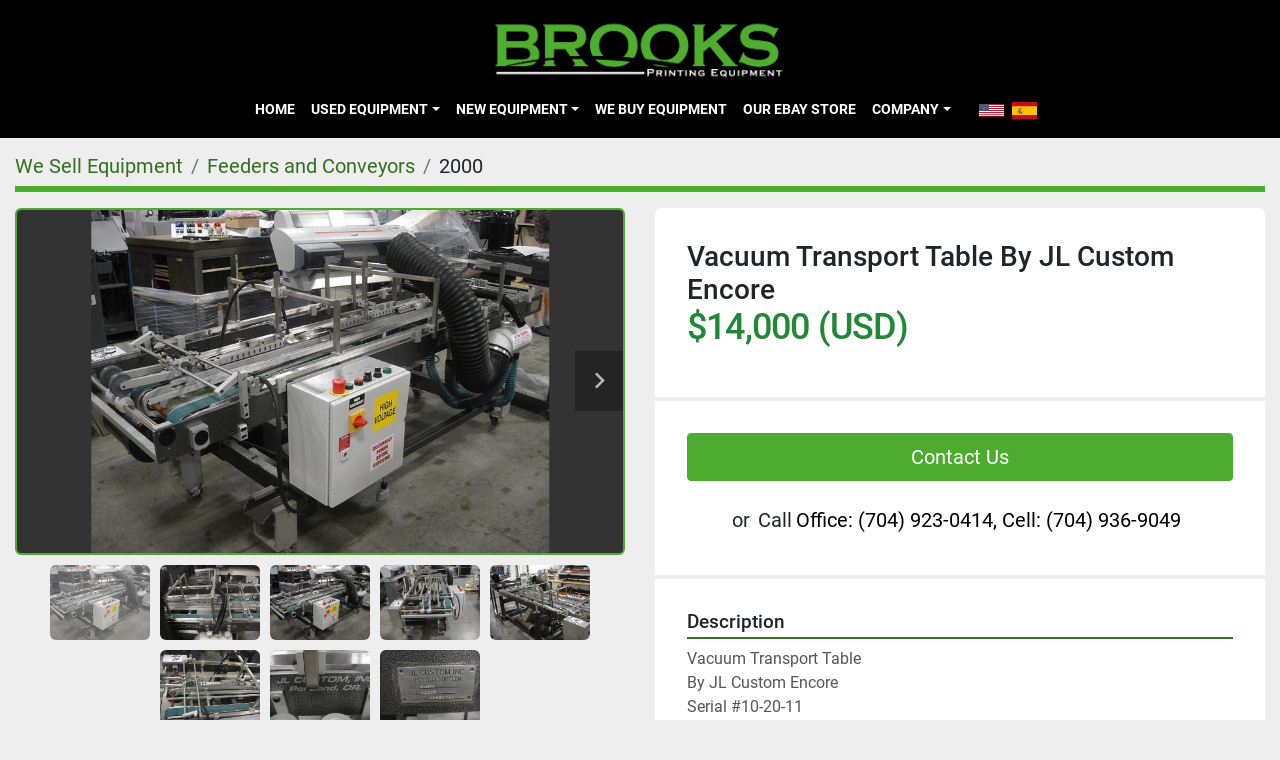

--- FILE ---
content_type: text/html; charset=utf-8
request_url: https://www.brooksprintingequipment.com/listings/630593-vacuum-transport-table-by-jl-custom-encore
body_size: 6100
content:
<!DOCTYPE html><html id="mh" lang="en"><head><title>Used Vacuum Transport Table By JL Custom Encore for Sale at Brooks Printing Equipment</title><meta content="Used Vacuum Transport Table By JL Custom Encore for Sale at Brooks Printing Equipment" property="title" /><meta content="text/html; charset=UTF-8" http-equiv="Content-Type" /><meta content="width=device-width, initial-scale=1.0" name="viewport" /><meta content="Vacuum Transport Table By JL Custom Encore Serial #10-20-11 10 Foot Conveyor Vacuum Pump Included. Unique id: 20190227DNC10-20-11." name="description" /><meta content="wss://system.machinio.com/cable" name="cable-url" /><meta content="Vacuum Transport Table By JL Custom Encore Serial #10-20-11 10 Foot Conveyor Vacuum Pump Included. Unique id: 20190227DNC10-20-11." property="og:description" /><meta content="Used Vacuum Transport Table By JL Custom Encore for Sale at Brooks Printing Equipment" property="og:title" /><meta content="website" property="og:type" /><meta content="summary_large_image" property="twitter:card" /><meta content="Used Vacuum Transport Table By JL Custom Encore for Sale at Brooks Printing Equipment" property="twitter:title" /><meta content="Vacuum Transport Table By JL Custom Encore Serial #10-20-11 10 Foot Conveyor Vacuum Pump Included. Unique id: 20190227DNC10-20-11." property="twitter:description" /><meta content="https://i.machineryhost.com/0e04e71c8b653c4c7bd7c051a6f4567b/91b7b64c87.jpg" property="twitter:image" /><link href="https://i.machineryhost.com" rel="preconnect" /><link href="https://i.system.machinio.com" rel="preconnect" /><link href="https://s3.amazonaws.com" rel="preconnect" /><meta content="https://i.machineryhost.com/0e04e71c8b653c4c7bd7c051a6f4567b/91b7b64c87.jpg" property="og:image" /><link rel="stylesheet" href="/styles/custom-0f8c05a40417320dcb356a3f1417423d.css" media="all" /><link rel="stylesheet" href="/packs/css/918-ca3a6288.css" media="all" />
<link rel="stylesheet" href="/packs/css/application-5f9e7bfe.css" media="all" /><link href="https://www.brooksprintingequipment.com/listings/630593-vacuum-transport-table-by-jl-custom-encore" rel="canonical" /><meta content="https://www.brooksprintingequipment.com/listings/630593-vacuum-transport-table-by-jl-custom-encore" property="og:url" /><link rel="icon" type="image/x-icon" href="https://f.machineryhost.com/ee0c29451cba2bd7a9678e9caf8a4c2d/favicon.ico" /><link rel="apple-touch-icon" type="image/png" href="https://f.machineryhost.com/ee0c29451cba2bd7a9678e9caf8a4c2d/favicon.ico" /><script id="json-ld" type="application/ld+json">{"@context":"https://schema.org/","@type":"Product","name":"Vacuum Transport Table By JL Custom Encore","description":"Vacuum Transport Table By JL Custom Encore Serial #10-20-11 10 Foot Conveyor Vacuum Pump Included Unique id: 20190227DNC10-20-11","productID":630593,"category":"Feeders and Conveyors","offers":{"@type":"Offer","url":"https://www.brooksprintingequipment.com/listings/630593-vacuum-transport-table-by-jl-custom-encore","itemCondition":"https://schema.org/UsedCondition","availability":"http://schema.org/InStock","seller":"Brooks Printing Equipment","priceCurrency":"USD","price":14000.0,"priceValidUntil":"2027-01-14T19:13:41Z"},"brand":{"@type":"Brand","name":"JL Custom Encore"},"sku":"2000","mpn":"10-20-11","image":["https://i.machineryhost.com/0e04e71c8b653c4c7bd7c051a6f4567b/91b7b64c87.jpg","https://i.machineryhost.com/517b9448f3065587fcff9b59df7d9fb0/d019b75e76.jpg","https://i.machineryhost.com/02876a5b2975611789157b4cd4d5d708/342d22fe99.jpg","https://i.machineryhost.com/b6c9853e911985ee25f7917f802e2800/f0c988006c.jpg","https://i.machineryhost.com/216c3089cd3f7cb07ecd38655880844c/9fc2ca06e3.jpg","https://i.machineryhost.com/c2d1f56adce6d2185c5c64effec4453d/17105ed687.jpg","https://i.machineryhost.com/cd9444b86ef845dafa015c4c163cf6b6/962153e8a3.jpg","https://i.machineryhost.com/d97a349f4fd3bd5efb4e3bfbe813d864/1234ca884e.jpg"]}</script><script id="json-ld" type="application/ld+json">{ "@context" : "https://schema.org", "@type" : "LocalBusiness", "name" : "Brooks Printing Equipment", "address" : "514 Business Park Dr, Dallas, NC 28034", "url" : "https://www.brooksprintingequipment.com", "image": "https://f.machineryhost.com/d0c26aba89edd7280433735bf950e71b/logo.png", "telephone" : "Office: (704) 923-0414,  Cell: (704) 936-9049"}</script></head><body class="body-s1079 body-xl-container"><code data-configs="{&quot;currency&quot;:&quot;usd&quot;,&quot;convert_prices&quot;:false,&quot;gdpr_compliance&quot;:false,&quot;currency_iso_code&quot;:false,&quot;show_webshop_stripe_invoice_checkout_hint&quot;:false,&quot;private_price_webshop&quot;:false,&quot;enable_listing_quantity&quot;:false,&quot;allow_offer&quot;:false,&quot;terms_of_sales_path&quot;:null,&quot;automated_locale&quot;:false,&quot;primary_language_code&quot;:&quot;en&quot;,&quot;manual_languages&quot;:[&quot;en&quot;],&quot;controller_name&quot;:&quot;listings&quot;,&quot;webshop_type&quot;:&quot;ecommerce&quot;,&quot;create_webshop_lead&quot;:null,&quot;display_cookies_consent&quot;:null,&quot;privacy_policy_page&quot;:null,&quot;contact_form_attach_files_limit&quot;:10,&quot;submit_order_button_text&quot;:null,&quot;shopping_cart_header_title&quot;:null,&quot;custom_newsletter_button_title&quot;:null,&quot;restrict_lead_submission_by_buyer_location&quot;:false}"></code><div class="page-wrapper"><div class="hidden-print header-layout"><header class="site-header site-header__content full-width-2 d-flex flex-column flex-xxl-row align-items-stretch align-items-xl-center justify-content-between sticky-nav" id="site-header"><div class="d-flex align-items-center flex-shrink-0 justify-content-center mb-3 mb-xxl-0"><div class="site-header__logo mb-3 mb-md-0 "><a class="" href="/"><img class="" alt="Brooks Printing Equipment" src="https://f.machineryhost.com/d0c26aba89edd7280433735bf950e71b/logo.png" /></a></div></div><div class="d-flex flex-row-reverse align-items-center justify-content-between flex-lg-column flex-xl-row align-items-xl-center"><nav class="primary-nav mr-xl-4"><ul class="primary-nav__navbar"><li class="primary-nav__item home"><a class="primary-nav__link" href="/">Home</a></li><li class="primary-nav__item"><div class="dropdown primary-nav__dropdown"><div aria-expanded="false" aria-haspopup="true" class="primary-nav__link dropdown-toggle" id="usedDropdownMenuButton" role="button"><a href="/used">Used Equipment</a></div><div aria-labelledby="usedDropdownMenuButton" class="dropdown-menu primary-nav__dropdown-menu m-0"><div class="overflow-auto" style="max-height: 600px;"><div class="d-flex"><div class="primary-nav__link-block multicolumn px-2" style="column-count: 2;"><a class="dropdown-item" href="/used/bindery-misc">Bindery-Misc</a><a class="dropdown-item" href="/used/bindery-punches-closer-inserters-comb-coil-spiral-wire-o">Bindery Punches Closer &amp; Inserters (comb, coil, spiral, wire-o)</a><a class="dropdown-item" href="/used/business-card-slitters-thermographers">Business Card Slitters &amp; Thermographers</a><a class="dropdown-item" href="/used/cnc-router">CNC Router</a><a class="dropdown-item" href="/used/collators-and-booklet-makers">Collators and Booklet Makers</a><a class="dropdown-item" href="/used/crease-perf-score-machines">Crease/Perf/Score Machines</a><a class="dropdown-item" href="/used/creaser-folder">Creaser/Folder</a><a class="dropdown-item" href="/used/creasers">Creasers</a><a class="dropdown-item" href="/used/cross-folders">Cross Folders</a><a class="dropdown-item" href="/used/cutters">Cutters</a><a class="dropdown-item" href="/used/die-cutters-windmills">Die Cutters &amp; Windmills</a><a class="dropdown-item" href="/used/die-tooling">Die Tooling</a><a class="dropdown-item" href="/used/digital-printers">Digital Printers</a><a class="dropdown-item" href="/used/drills">Drills</a><a class="dropdown-item" href="/used/feeders-and-conveyors">Feeders and Conveyors</a><a class="dropdown-item" href="/used/folder-creaser">Folder/Creaser</a><a class="dropdown-item" href="/used/folder-gluers">Folder Gluers</a><a class="dropdown-item" href="/used/folders">Folders</a><a class="dropdown-item" href="/used/heat-press">Heat Press</a><a class="dropdown-item" href="/used/hot-melt-unit">Hot Melt Unit</a><a class="dropdown-item" href="/used/joggers-lifters-turners-jacks">Joggers, Lifters, Turners, &amp; Jacks</a><a class="dropdown-item" href="/used/knife-units">Knife Units</a><a class="dropdown-item" href="/used/laminators">Laminators</a><a class="dropdown-item" href="/used/mailing-machinery">Mailing Machinery</a><a class="dropdown-item" href="/used/misc-speciality-mailing-machinery-finishing">Misc. Speciality/Mailing Machinery/Finishing</a><a class="dropdown-item" href="/used/miscellaneous">Miscellaneous</a><a class="dropdown-item" href="/used/numbering-perforating-and-scoring-machines">Numbering, Perforating, and Scoring Machines</a><a class="dropdown-item" href="/used/padding">Padding</a><a class="dropdown-item" href="/used/pallet-wrapper">Pallet Wrapper</a><a class="dropdown-item" href="/used/paper-cart">Paper Cart</a><a class="dropdown-item" href="/used/perfect-binder">Perfect Binder</a><a class="dropdown-item" href="/used/perfect-binder-parts">Perfect Binder Parts</a><a class="dropdown-item" href="/used/press">Press</a><a class="dropdown-item" href="/used/press-accessories-press-punches">Press Accessories &amp; Press Punches</a><a class="dropdown-item" href="/used/rotary-press">Rotary Press</a><a class="dropdown-item" href="/used/round-cornering-machines">Round Cornering Machines</a><a class="dropdown-item" href="/used/shrink-wrappers">Shrink Wrappers</a><a class="dropdown-item" href="/used/slitter-creasers-cutter">Slitter/Creasers/Cutter</a><a class="dropdown-item" href="/used/stitchers-and-staplers">Stitchers and Staplers</a><a class="dropdown-item" href="/used/strapping-banding">Strapping/Banding</a><a class="dropdown-item" href="/used/substarte-cutter">Substarte Cutter</a><a class="dropdown-item" href="/used/tabbing-and-tab-cutting-machinery">Tabbing and Tab Cutting Machinery</a><a class="dropdown-item" href="/used/tape-machines">Tape Machines</a><a class="dropdown-item" href="/used/three-knife-trimmer">Three Knife Trimmer</a><hr /><a class="dropdown-item view-all" href="/categories">View All</a></div></div></div></div></div></li><li class="primary-nav__item"><div class="dropdown primary-nav__dropdown"><div aria-expanded="false" aria-haspopup="true" class="primary-nav__link dropdown-toggle" id="newDropdownMenuButton" role="button"><a href="/new">New Equipment</a></div><div aria-labelledby="newDropdownMenuButton" class="dropdown-menu primary-nav__dropdown-menu m-0"><div class="overflow-auto" style="max-height: 600px;"><div class="d-flex"><div class="primary-nav__link-block multicolumn px-2" style="column-count: 2;"><a class="dropdown-item" href="/new/hot-melt-unit">Hot Melt Unit</a><a class="dropdown-item" href="/new/miscellaneous">Miscellaneous</a><a class="dropdown-item" href="/new/new-cutters">New Cutters</a><a class="dropdown-item" href="/new/pile-turner">Pile Turner</a><a class="dropdown-item" href="/new/round-cornering-machines">Round Cornering Machines</a><a class="dropdown-item" href="/new/shrink-wrappers">Shrink Wrappers</a><a class="dropdown-item" href="/new/wrapping-robot">Wrapping Robot</a><hr /><a class="dropdown-item view-all" href="/categories">View All</a></div></div></div></div></div></li><li class="primary-nav__item"><a class="primary-nav__link" href="/pages/we-buy-equipment">We Buy Equipment</a></li><li class="primary-nav__item"><a class="primary-nav__link" href="https://www.ebay.com/str/brooksprintingequipmentandparts" rel="noopener" target="_blank">Our eBay Store</a></li><li class="primary-nav__item"><div class="dropdown primary-nav__dropdown"><div aria-expanded="false" aria-haspopup="true" class="primary-nav__link dropdown-toggle" id="pagesMenuButton3416" role="button">Company</div><div aria-labelledby="pagesMenuButton3416" class="dropdown-menu primary-nav__dropdown-menu m-0"><div class="d-flex"><div class="primary-nav__link-block"><a class="dropdown-item" href="/pages/about-us">About Us</a><a class="dropdown-item" href="/pages/our-team">Our Team</a><a class="dropdown-item" href="/pages/directions">Directions</a><a class="dropdown-item" href="/pages/contact-us">Contact Us</a></div></div></div></div></li></ul></nav><div class="hamburger-wrapper d-flex d-lg-none align-items-center" data-role="hamburger-menu"><button aria-label="Menu" class="hamburger hamburger--spin d-flex align-items-center" type="button"><div class="hamburger-box"><div class="hamburger-inner"></div></div></button><h5 class="ml-2 mb-0">Menu</h5></div><div class="site-header__languages-widget hidden-print mt-0 mt-lg-3 mt-xl-0" id="site-header-languages-widget"><div class="google-translate google-translate-list d-flex"><a class="px-1" data-lang="en" href="#"><img alt="en" src="/packs/static/node_modules/svg-country-flags/svg/us-e834167e589569457e80.svg" /></a><a class="px-1" data-lang="es" href="#"><img alt="es" src="/packs/static/node_modules/svg-country-flags/svg/es-628f10fe057a86d47f75.svg" /></a></div></div></div></header></div><div class="page-layout" id="page-layout"><div class="page-inner" id="page-inner"><div class="listing-show default" data-listing-id="630593" role="main"><div class="container"><div class="index-header__outer row mt-2"><div class="index-header col-12"><div class="index-header__inner"><nav aria-label="breadcrumb" class="py-2"><ol class="breadcrumb" itemscope="" itemtype="http://schema.org/BreadcrumbList"><li class="breadcrumb-item" itemid="/categories" itemprop="itemListElement" itemscope="" itemtype="http://schema.org/ListItem"><meta content="1" itemprop="position" /><a itemprop="item" itemtype="http://schema.org/Thing" itemid="/categories" itemscope="itemscope" aria-label="We Sell Equipment" href="/categories"><span itemprop="name">We Sell Equipment</span></a></li><li class="breadcrumb-item" itemid="/feeders-and-conveyors" itemprop="itemListElement" itemscope="" itemtype="http://schema.org/ListItem"><meta content="2" itemprop="position" /><a itemprop="item" itemtype="http://schema.org/Thing" itemid="/feeders-and-conveyors" itemscope="itemscope" aria-label="Feeders and Conveyors" href="/feeders-and-conveyors"><span itemprop="name">Feeders and Conveyors</span></a></li><li class="breadcrumb-item active" itemid="/listings/630593-vacuum-transport-table-by-jl-custom-encore" itemprop="itemListElement" itemscope="" itemtype="http://schema.org/ListItem"><meta content="3" itemprop="position" /><meta content="/listings/630593-vacuum-transport-table-by-jl-custom-encore" itemid="/listings/630593-vacuum-transport-table-by-jl-custom-encore" itemprop="item" itemscope="" itemtype="http://schema.org/Thing" /><span content="Vacuum Transport Table By JL Custom Encore" itemprop="name">2000</span></li></ol></nav></div></div></div><div class="pb-5"><div class="row"><div class="col-sm-12 col-lg-6"><div class="d-md-none bg-white rounded-top p-4 mb-3"><h3 class="show-info__title default-listing-title m-0">Vacuum Transport Table By JL Custom Encore</h3></div><div class="sticky-gallery"><div class="gallery w-100" id="gallery"><div class="gallery__item overflow-hidden gallery__item--16-9 object-fit--auto"><div class="gallery__nav gallery__nav--prev"><i class="fa-sharp fa-solid fa-angle-left"></i></div><div class="gallery__nav gallery__nav--next"><i class="fa-sharp fa-solid fa-angle-right"></i></div><img alt="Used Vacuum Transport Table By JL Custom Encore" data-index="-1" class="gallery-image" data-image-index="-1" fetchpriority="high" itemprop="image" src="https://i.machineryhost.com/0e04e71c8b653c4c7bd7c051a6f4567b/91b7b64c87.jpg" /></div><ul class="gallery__thumbnail-container list-unstyled d-none d-md-flex"><li class="gallery__thumbnail current position-relative d-flex align-items-center justify-content-center" data-index="-1" data-muted="" data-type="img"><img alt="Used Vacuum Transport Table By JL Custom Encore" src="https://i.machineryhost.com/0e04e71c8b653c4c7bd7c051a6f4567b/91b7b64c87.jpg" /></li><li class="gallery__thumbnail position-relative d-flex align-items-center justify-content-center" data-index="0" data-src="https://i.machineryhost.com/517b9448f3065587fcff9b59df7d9fb0/d019b75e76.jpg" data-type="img"><img alt="Used Vacuum Transport Table By JL Custom Encore" class="gallery-image lazy" data-image-index="0" data-src="https://i.machineryhost.com/517b9448f3065587fcff9b59df7d9fb0/d019b75e76.jpg" data-start-index="0" itemprop="image" src="/packs/static/listings/images/loader-9a117e7790fe3298f22b.gif" /></li><li class="gallery__thumbnail position-relative d-flex align-items-center justify-content-center" data-index="1" data-src="https://i.machineryhost.com/02876a5b2975611789157b4cd4d5d708/342d22fe99.jpg" data-type="img"><img alt="Used Vacuum Transport Table By JL Custom Encore" class="gallery-image lazy" data-image-index="1" data-src="https://i.machineryhost.com/02876a5b2975611789157b4cd4d5d708/342d22fe99.jpg" itemprop="image" src="/packs/static/listings/images/loader-9a117e7790fe3298f22b.gif" /></li><li class="gallery__thumbnail position-relative d-flex align-items-center justify-content-center" data-index="2" data-src="https://i.machineryhost.com/b6c9853e911985ee25f7917f802e2800/f0c988006c.jpg" data-type="img"><img alt="Used Vacuum Transport Table By JL Custom Encore" class="gallery-image lazy" data-image-index="2" data-src="https://i.machineryhost.com/b6c9853e911985ee25f7917f802e2800/f0c988006c.jpg" itemprop="image" src="/packs/static/listings/images/loader-9a117e7790fe3298f22b.gif" /></li><li class="gallery__thumbnail position-relative d-flex align-items-center justify-content-center" data-index="3" data-src="https://i.machineryhost.com/216c3089cd3f7cb07ecd38655880844c/9fc2ca06e3.jpg" data-type="img"><img alt="Used Vacuum Transport Table By JL Custom Encore" class="gallery-image lazy" data-image-index="3" data-src="https://i.machineryhost.com/216c3089cd3f7cb07ecd38655880844c/9fc2ca06e3.jpg" itemprop="image" src="/packs/static/listings/images/loader-9a117e7790fe3298f22b.gif" /></li><li class="gallery__thumbnail position-relative d-flex align-items-center justify-content-center" data-index="4" data-src="https://i.machineryhost.com/c2d1f56adce6d2185c5c64effec4453d/17105ed687.jpg" data-type="img"><img alt="Used Vacuum Transport Table By JL Custom Encore" class="gallery-image lazy" data-image-index="4" data-src="https://i.machineryhost.com/c2d1f56adce6d2185c5c64effec4453d/17105ed687.jpg" itemprop="image" src="/packs/static/listings/images/loader-9a117e7790fe3298f22b.gif" /></li><li class="gallery__thumbnail position-relative d-flex align-items-center justify-content-center" data-index="5" data-src="https://i.machineryhost.com/cd9444b86ef845dafa015c4c163cf6b6/962153e8a3.jpg" data-type="img"><img alt="Used Vacuum Transport Table By JL Custom Encore" class="gallery-image lazy" data-image-index="5" data-src="https://i.machineryhost.com/cd9444b86ef845dafa015c4c163cf6b6/962153e8a3.jpg" itemprop="image" src="/packs/static/listings/images/loader-9a117e7790fe3298f22b.gif" /></li><li class="gallery__thumbnail position-relative d-flex align-items-center justify-content-center" data-index="6" data-src="https://i.machineryhost.com/d97a349f4fd3bd5efb4e3bfbe813d864/1234ca884e.jpg" data-type="img"><img alt="Used Vacuum Transport Table By JL Custom Encore" class="gallery-image lazy" data-image-index="6" data-src="https://i.machineryhost.com/d97a349f4fd3bd5efb4e3bfbe813d864/1234ca884e.jpg" itemprop="image" src="/packs/static/listings/images/loader-9a117e7790fe3298f22b.gif" /></li></ul></div><div class="utility-button__wrapper utility-button__wrapper--show d-print-none"><button aria-label="Share via Email" class="btn email-button" data-email-lang="en" data-listing-id="630593" id="js-email"><i aria-hidden="true" class="fa-sharp fa-solid fa-envelope"></i><span class="ml-2">Share via Email</span></button><button aria-label="Print Listing" class="btn print-button" data-role="js-print"><i class="fa-sharp fa-solid fa-print"></i><span class="ml-2">Print Listing</span></button></div></div></div><div class="col-12 col-lg-6"><div class="show-info position-relative"><div class="show-info__header d-flex flex-column gap-16"><h1 class="show-info__title default-listing-title d-none d-md-block mb-0">Vacuum Transport Table By JL Custom Encore</h1><div class="d-flex justify-content-between"><div class="d-flex flex-column"><h4 class="show-info__price mb-3"><div class="listing-price-data  d-flex flex-wrap align-items-end" data-listing-price="14000.0"><span class="primary-price">$14,000 (USD)</span></div></h4></div></div></div><div class="show-info__contact-details"><button class="contact-seller-button js-contact-btn btn btn-lg btn-block hidden-print btn-primary" data-listing-id="630593">Contact Us</button><div class="show-info__contact-details__phone d-flex flex-wrap align-items-center justify-content-center"><span class="show-info__contact-details__or">or</span><div class="d-flex p-2"><span class="mr-1">Call </span><a class="show-info__contact-details__phone-link notranslate contact-tracking" href="tel:Office:(704)923-0414,Cell:(704)936-9049">Office: (704) 923-0414,  Cell: (704) 936-9049</a></div><div class="show-info__contact-details__social"></div></div></div><div class="show-info__description"><h3 class="show-info__section-heading">Description</h3><div class="show-info__section-text ql-editor p-0 overflow-hidden"><p>Vacuum Transport Table 
By JL Custom Encore
Serial #10-20-11
10 Foot Conveyor 
Vacuum Pump Included</p></div><div class="show-info__description-toggle__wrapper hidden-print"><a class="show-info__description-toggle description-toggle btn px-0" href="#" id="description-toggle">Show All</a></div></div><div class="show-info__specifications text-xs"><h3 class="show-info__section-heading d-flex justify-content-between align-items-end">Specifications</h3><table class="w-100 table-xs-fixed"><tbody><tr><td>Manufacturer</td><td class="text-xs-ellipsis notranslate">JL Custom Encore</td></tr><tr><td>Condition</td><td class="text-xs-ellipsis"><link itemprop="itemCondition" href="http://schema.org/UsedCondition" />Used</td></tr><tr><td>Serial Number</td><td class="text-xs-ellipsis notranslate">10-20-11</td></tr><tr><td>Stock Number</td><td class="text-xs-ellipsis notranslate">2000</td></tr><tr><td>Unique id</td><td class="text-break">20190227DNC10-20-11</td></tr></tbody></table></div></div></div></div></div></div></div></div><footer class="site-footer simple" id="site-footer"><div class="container-fluid"><div class="row justify-content-center"><div class="text-center d-flex flex-column justify-content-center col-12"><div class="d-flex flex-wrap justify-content-center"><div class="site-footer__logo m-2 "><a class="" aria-label="Brooks Printing Equipment" href="/"><img alt="Brooks Printing Equipment" class="lazy" data-src="https://f.machineryhost.com/d0c26aba89edd7280433735bf950e71b/logo.png" /></a></div></div></div></div></div><div class="container"><div class="row"><div class="col-12 text-center d-flex justify-content-center flex-column"><ul class="footer-nav nav"><li class="footer-nav__item"><a class="footer-nav__link active" href="/listings">We Sell Equipment</a></li><li class="footer-nav__item"><a class="footer-nav__link active" href="/pages/we-buy-equipment">We Buy Equipment</a></li><li class="footer-nav__item"><a class="footer-nav__link active" href="https://www.ebay.com/str/brooksprintingequipmentandparts" target="_blank">Our eBay Store</a></li><li class="footer-nav__item"><a class="footer-nav__link active" href="/pages/about-us">About Us</a></li><li class="footer-nav__item"><a class="footer-nav__link active" href="/pages/our-team">Our Team</a></li><li class="footer-nav__item"><a class="footer-nav__link active" href="/pages/directions">Directions</a></li><li class="footer-nav__item"><a class="footer-nav__link active" href="/pages/tour">Tour</a></li><li class="footer-nav__item"><a class="footer-nav__link active" href="/pages/contact-us">Contact Us</a></li></ul></div></div><div class="row"><div class="col-12 text-center"><div class="backlink mb-2"><a href="https://www.machinio.com/system" rel="noopener" target="_blank">Machinio System</a> website by <a href="https://www.machinio.com" rel="noopener" target="_blank">Machinio</a></div></div></div></div></footer><div class="fixed_container d-print-none"></div></div></div><script>
//<![CDATA[
var _rollbarConfig = {
  accessToken: "aec4e181ec6a45498ca430cb2d1dcff8",
  captureUncaught: true,
  captureUnhandledRejections: true,
  ignoredMessages: [
    '(.*)QuotaExceededError:(.*)',
    '(.*)DOM Exception 22:(.*)',
    'QuotaExceededError(.*)',
    'DOM Exception 22(.*)',
    'DOM Exception 22: QuotaExceededError: An attempt was made to add something to storage that exceeded the quota.',
    'The quota has been exceeded.',
    'Object Not Found Matching Id',
    'Script error.',
    '(.*)[lgst]\\.a\\.init is not a function\\.(.*)',
    "SyntaxError: Unexpected keyword 'this'",
    "Cannot read properties of null \\(reading .style.\\)",
    "null is not an object \\(evaluating .a\\.style.\\)",
    "Can't find variable: gmo",
    "scrollReadRandom",
    "replaceChildren is not a function",
    "Cannot read properties of undefined \\(reading .value.\\)"
  ],
  payload: {
    environment: "production"
  }
};
//]]>
</script><script src="/packs/js/runtime-4e83ecbc66661d7bb1f5.js" defer="defer"></script>
<script src="/packs/js/692-1ab0e0c46d8705502bce.js" defer="defer"></script>
<script src="/packs/js/706-cee65121c381e619848d.js" defer="defer"></script>
<script src="/packs/js/635-0afd58c9e729fe544641.js" defer="defer"></script>
<script src="/packs/js/918-9a6f14d0cc992d20f83e.js" defer="defer"></script>
<script src="/packs/js/236-7fa987d4f1b56984a996.js" defer="defer"></script>
<script src="/packs/js/application-eb6a45b6ff92cff21c47.js" defer="defer"></script>
<script src="/packs/js/624-94c5ec60afc06453862e.js" defer="defer"></script>
<script src="/packs/js/rollbar-1c051f26f9e7b1752fca.js" defer="defer"></script>
<script src="/packs/js/368-8e0a32fe4c52b049fb40.js" defer="defer"></script>
<script src="/packs/js/language_widget-58659b39e43d76f18ca7.js" defer="defer"></script>
<script src="/packs/js/764-c077c878bdeb25835260.js" defer="defer"></script>
<script src="/packs/js/841-90387483698fdd9030e6.js" defer="defer"></script>
<script src="/packs/js/gallery-fa2cce6480da9465cc71.js" defer="defer"></script>
<script src="/packs/js/sticky_header-60e519ca963dffe0bd64.js" defer="defer"></script>
<script src="/packs/js/owl_carousel-dca796c866e00378e552.js" defer="defer"></script><script crossorigin="anonymous" src="https://kit.fontawesome.com/722e3adc3e.js"></script><script src="https://cdnjs.cloudflare.com/polyfill/v3/polyfill.min.js?version=4.8.0&amp;features=Element.prototype.replaceChildren"></script></body></html>